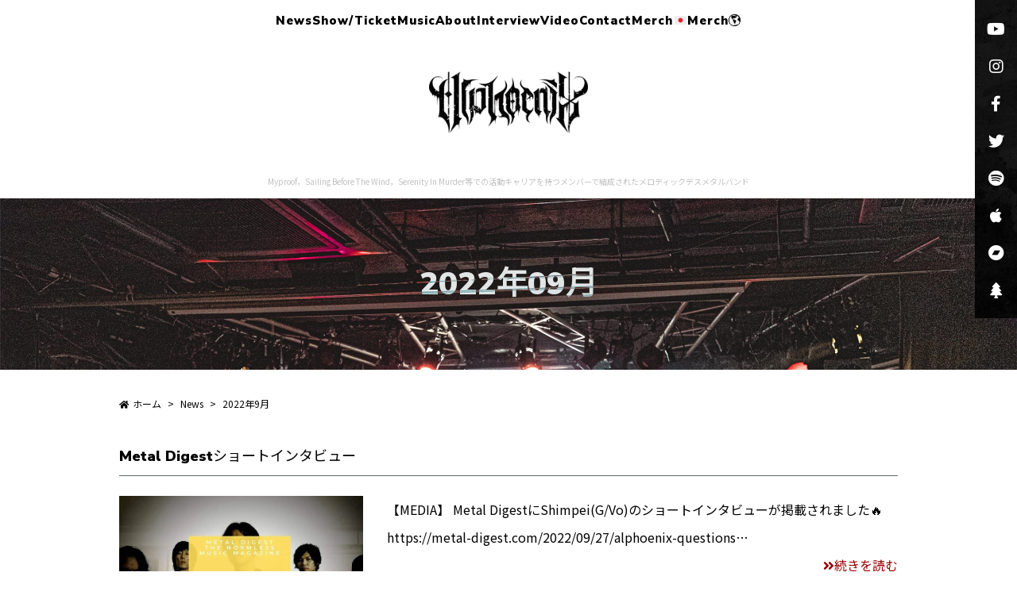

--- FILE ---
content_type: text/html; charset=UTF-8
request_url: https://alphoenix-band.com/2022/09/?post_type=news
body_size: 7171
content:
<!DOCTYPE html>
<html lang="ja">
<head>
	<meta charset="utf-8">
	<meta name="author" content="Alphoenix" />
	<meta name="keywords" content="Alphoenix,アルフィニクス,メロディックデスメタル,メロデス,メタルコア,ヘヴィメタル, 日本, Japanese Melodic Death Metal, Metalcore, Solar Guitars, Evertune, Fishman Fluence" />
	
	<meta property="og:image" content="https://alphoenix-band.com/images/common/site-logo.png" />
	<title>  2022年09月 | Alphoenix Official Website | アルフィニクス公式ウェブサイト</title>
	<link rel="alternate" type="application/atom+xml" title="Recent Entries" href="https://alphoenix-band.com/feed/atom/" />
	<link rel="stylesheet" href="https://use.fontawesome.com/releases/v5.11.2/css/all.css" />
	<link rel="preconnect" href="https://fonts.gstatic.com" />
	<link href="https://fonts.googleapis.com/css2?family=Noto+Sans+JP&family=Nunito+Sans:wght@900&display=swap" rel="stylesheet" />
	<link rel="stylesheet" type="text/css" href="/css/common/vendor.css" />
	<link rel="stylesheet" type="text/css" href="/css/common/simplebar.min.css" />
	<link rel="stylesheet" type="text/css" href="/css/common/extra.css" />
	<link rel="stylesheet" type="text/css" href="/css/default/theme.css" />
	<link rel="stylesheet" type="text/css" href="/css/default/extra.css" />
	<link rel="icon" href="/images/common/favicon.ico">
	<link rel="apple-touch-icon" href="/images/common/apple-touch-icon.png" sizes="180x180">
		<link rel='dns-prefetch' href='//s.w.org' />
		<script type="text/javascript">
			window._wpemojiSettings = {"baseUrl":"https:\/\/s.w.org\/images\/core\/emoji\/2.4\/72x72\/","ext":".png","svgUrl":"https:\/\/s.w.org\/images\/core\/emoji\/2.4\/svg\/","svgExt":".svg","source":{"concatemoji":"https:\/\/alphoenix-band.com\/wp-includes\/js\/wp-emoji-release.min.js?ver=4.9.5"}};
			!function(a,b,c){function d(a,b){var c=String.fromCharCode;l.clearRect(0,0,k.width,k.height),l.fillText(c.apply(this,a),0,0);var d=k.toDataURL();l.clearRect(0,0,k.width,k.height),l.fillText(c.apply(this,b),0,0);var e=k.toDataURL();return d===e}function e(a){var b;if(!l||!l.fillText)return!1;switch(l.textBaseline="top",l.font="600 32px Arial",a){case"flag":return!(b=d([55356,56826,55356,56819],[55356,56826,8203,55356,56819]))&&(b=d([55356,57332,56128,56423,56128,56418,56128,56421,56128,56430,56128,56423,56128,56447],[55356,57332,8203,56128,56423,8203,56128,56418,8203,56128,56421,8203,56128,56430,8203,56128,56423,8203,56128,56447]),!b);case"emoji":return b=d([55357,56692,8205,9792,65039],[55357,56692,8203,9792,65039]),!b}return!1}function f(a){var c=b.createElement("script");c.src=a,c.defer=c.type="text/javascript",b.getElementsByTagName("head")[0].appendChild(c)}var g,h,i,j,k=b.createElement("canvas"),l=k.getContext&&k.getContext("2d");for(j=Array("flag","emoji"),c.supports={everything:!0,everythingExceptFlag:!0},i=0;i<j.length;i++)c.supports[j[i]]=e(j[i]),c.supports.everything=c.supports.everything&&c.supports[j[i]],"flag"!==j[i]&&(c.supports.everythingExceptFlag=c.supports.everythingExceptFlag&&c.supports[j[i]]);c.supports.everythingExceptFlag=c.supports.everythingExceptFlag&&!c.supports.flag,c.DOMReady=!1,c.readyCallback=function(){c.DOMReady=!0},c.supports.everything||(h=function(){c.readyCallback()},b.addEventListener?(b.addEventListener("DOMContentLoaded",h,!1),a.addEventListener("load",h,!1)):(a.attachEvent("onload",h),b.attachEvent("onreadystatechange",function(){"complete"===b.readyState&&c.readyCallback()})),g=c.source||{},g.concatemoji?f(g.concatemoji):g.wpemoji&&g.twemoji&&(f(g.twemoji),f(g.wpemoji)))}(window,document,window._wpemojiSettings);
		</script>
		<style type="text/css">
img.wp-smiley,
img.emoji {
	display: inline !important;
	border: none !important;
	box-shadow: none !important;
	height: 1em !important;
	width: 1em !important;
	margin: 0 .07em !important;
	vertical-align: -0.1em !important;
	background: none !important;
	padding: 0 !important;
}
</style>
<link rel='stylesheet' id='sbi_styles-css'  href='https://alphoenix-band.com/wp-content/plugins/instagram-feed/css/sbi-styles.min.css?ver=6.6.1' type='text/css' media='all' />
<link rel='stylesheet' id='contact-form-7-css'  href='https://alphoenix-band.com/wp-content/plugins/contact-form-7/includes/css/styles.css?ver=5.0.1' type='text/css' media='all' />
<script type='text/javascript' src='https://alphoenix-band.com/wp-includes/js/jquery/jquery.js?ver=1.12.4'></script>
<script type='text/javascript' src='https://alphoenix-band.com/wp-includes/js/jquery/jquery-migrate.min.js?ver=1.4.1'></script>
</head>
<body class="archive date post-type-archive post-type-archive-news post-type-news template-type-blog default">
		<div id="fb-root"></div>
		<script>
		(function(d, s, id) {
			var js, fjs = d.getElementsByTagName(s)[0];
			if (d.getElementById(id)) return;
			js = d.createElement(s); js.id = id;
			js.src = "//connect.facebook.net/ja_JP/sdk.js#xfbml=1&version=v2.5&appId=592969907455373";
			fjs.parentNode.insertBefore(js, fjs);
		}(document, 'script', 'facebook-jssdk'));
		</script>
<div id="container">
	<div id="container-inner">
	
		<header id="header">	
							<div id="header-inner">
											<div class="site-description">Myproof，Sailing Before The Wind，Serenity In Murder等での活動キャリアを持つメンバーで結成されたメロディックデスメタルバンド</div>
						<div class="logo"><a href="/"><img src="/images/common/site-logo.png" alt="Alphoenix Official Website | アルフィニクス公式ウェブサイト" /></a></div>
									
				</div>
						<nav class="gnav clearfix">			
												<ul class="gnav-list">
											<li>
							<a href="/news">News</a>
						</li>
											<li>
							<a href="/contents/category/show">Show/Ticket</a>
						</li>
											<li>
							<a href="/contents/category/music">Music</a>
						</li>
											<li>
							<a href="/contents/category/about">About</a>
						</li>
											<li>
							<a href="/contents/category/interview">Interview</a>
						</li>
											<li>
							<a href="/contents/category/video">Video</a>
						</li>
											<li>
							<a href="/contents/category/contact">Contact</a>
						</li>
											<li>
							<a href="https://alphoenix.thebase.in">Merch🇯🇵</a>
						</li>
											<li>
							<a href="https://alphoenix.creator-spring.com">Merch🌎</a>
						</li>
									</ul>
							</nav>
		</header>
		
		<div class="main-sns">
									<ul>
									<li>
						<a href="https://www.youtube.com/c/Alphoenixband"><i class="fab fa-youtube"></i></a>
					</li>
									<li>
						<a href="https://instagram.com/alphoenix_band/"><i class="fab fa-instagram"></i></a>
					</li>
									<li>
						<a href="https://fb.com/alphoenix"><i class="fab fa-facebook-f"></i></a>
					</li>
									<li>
						<a href="https://twitter.com/alphoenixband"><i class="fab fa-twitter"></i></a>
					</li>
									<li>
						<a href="https://open.spotify.com/artist/4SATxPzJK3MMQpqqE883QD"><i class="fab fa-spotify"></i></a>
					</li>
									<li>
						<a href="https://music.apple.com/jp/artist/alphoenix/1510630547"><i class="fab fa-apple"></i></a>
					</li>
									<li>
						<a href="https://alphoenix.bandcamp.com"><i class="fab fa-bandcamp"></i></a>
					</li>
									<li>
						<a href="https://linktr.ee/Alphoenix"><i class="fas fa-tree"></i></a>
					</li>
							</ul>
					</div>

		<div id="content">
			<div id="content-inner" class="clearfix">
				<div class="breadcrumb-wrap clearfix"><ul class="breadcrumb"><li class="home breadcrumb-item"><a href="https://alphoenix-band.com/"><span>ホーム</span></a></li><li class="breadcrumb-item"><a href="https://alphoenix-band.com/news/"><span>News</span></a></li><li class="breadcrumb-item">2022年9月</span></li></ul></div><div id="main">
	<div id="main-inner">

		<h1 class="page-title">  2022年09月</h1>
									<article id="post-4947" class="entry clearfix">

					<h2 class="entry-title"><a href="https://alphoenix-band.com/news/4947/">Metal Digestショートインタビュー</a></h2>
					<div class="entry-content clearfix">
						<div class="row">
															<div class="col-sm-4 mb5">
									<a href="https://alphoenix-band.com/news/4947/"><img src="https://alphoenix-band.com/images/thumb/wp-content/uploads/2022/09/308911038_799383527769766_4791402856890085103_n-600x.jpg" alt="Metal Digestショートインタビューサムネイル" title="Metal Digestショートインタビュー" /></a>
								</div>
														<div class="col-sm-8">
								【MEDIA】 Metal DigestにShimpei(G/Vo)のショートインタビューが掲載されました🔥 https://metal-digest.com/2022/09/27/alphoenix-questions&#8230;<div class="text-right"><a class="read-more" href="https://alphoenix-band.com/news/4947/"><i class="fa fa-angle-double-right"></i>続きを読む</a></div>							</div>
						</div>
					</div>
					
										
				</article>
							<article id="post-4894" class="entry clearfix">

					<h2 class="entry-title"><a href="https://alphoenix-band.com/news/4894/">『Evil Ways』がディスクユニオンHR/HMヒットチャート3位にランクイン</a></h2>
					<div class="entry-content clearfix">
						<div class="row">
															<div class="col-sm-4 mb5">
									<a href="https://alphoenix-band.com/news/4894/"><img src="https://alphoenix-band.com/images/thumb/wp-content/uploads/2022/09/IMG_20220922_173339-600x.jpg" alt="『Evil Ways』がディスクユニオンHR/HMヒットチャート3位にランクインサムネイル" title="『Evil Ways』がディスクユニオンHR/HMヒットチャート3位にランクイン" /></a>
								</div>
														<div class="col-sm-8">
								特典CD-R► MYPROOF『Thirty Hours of Pain』をAlphoenixで再録し ヨナス・キェルグレン(ex-SCAR SYMMETRY)がミックス/マスタリングした特別音源 https://dis&#8230;<div class="text-right"><a class="read-more" href="https://alphoenix-band.com/news/4894/"><i class="fa fa-angle-double-right"></i>続きを読む</a></div>							</div>
						</div>
					</div>
					
										
				</article>
							<article id="post-4879" class="entry clearfix">

					<h2 class="entry-title"><a href="https://alphoenix-band.com/news/4879/">タワーレコード新宿店にてポップ＆試聴機展開中🎧</a></h2>
					<div class="entry-content clearfix">
						<div class="row">
															<div class="col-sm-4 mb5">
									<a href="https://alphoenix-band.com/news/4879/"><img src="https://alphoenix-band.com/images/thumb/wp-content/uploads/2022/09/IMG_20220922_145314-600x.jpg" alt="タワーレコード新宿店にてポップ＆試聴機展開中🎧サムネイル" title="タワーレコード新宿店にてポップ＆試聴機展開中🎧" /></a>
								</div>
														<div class="col-sm-8">
								現在タワーレコード新宿店にてポップ＆試聴機展開中です🎧 限定特典としてPontus Hjelm (DEAD BY APRIL)によるレアな未発表リミックス音源が付属します💿 お近くの方はぜひお立ち寄りください🤘							</div>
						</div>
					</div>
					
										
				</article>
							<article id="post-4849" class="entry clearfix">

					<h2 class="entry-title"><a href="https://alphoenix-band.com/news/4849/">2ndアルバム『Evil Ways』本日発売</a></h2>
					<div class="entry-content clearfix">
						<div class="row">
															<div class="col-sm-4 mb5">
									<a href="https://alphoenix-band.com/news/4849/"><img src="https://alphoenix-band.com/images/thumb/wp-content/uploads/2022/07/Album-600x.jpg" alt="2ndアルバム『Evil Ways』本日発売サムネイル" title="2ndアルバム『Evil Ways』本日発売" /></a>
								</div>
														<div class="col-sm-8">
								2ndアルバム『Evil Ways』遂に本日発売！ 既に多数の海外メディアに掲載されています🤘 Metalheads Forever Magazine: https://mhf-mag.com/news/japanese&#8230;<div class="text-right"><a class="read-more" href="https://alphoenix-band.com/news/4849/"><i class="fa fa-angle-double-right"></i>続きを読む</a></div>							</div>
						</div>
					</div>
					
										
				</article>
							<article id="post-4828" class="entry clearfix">

					<h2 class="entry-title"><a href="https://alphoenix-band.com/news/alphoenix-evil-ways-out-on-september-21st/">Alphoenix “Evil Ways”, out on September 21st</a></h2>
					<div class="entry-content clearfix">
						<div class="row">
															<div class="col-sm-4 mb5">
									<a href="https://alphoenix-band.com/news/alphoenix-evil-ways-out-on-september-21st/"><img src="https://alphoenix-band.com/images/thumb/wp-content/uploads/2022/09/Poster_En-600x.jpg" alt="Alphoenix “Evil Ways”, out on September 21stサムネイル" title="Alphoenix “Evil Ways”, out on September 21st" /></a>
								</div>
														<div class="col-sm-8">
								Alphoenix “Evil Ways”, out on September 21st   🌐alphoenix-band.com  							</div>
						</div>
					</div>
					
										
				</article>
							<article id="post-4818" class="entry clearfix">

					<h2 class="entry-title"><a href="https://alphoenix-band.com/news/4818/">メディア掲載情報</a></h2>
					<div class="entry-content clearfix">
						<div class="row">
															<div class="col-sm-4 mb5">
									<a href="https://alphoenix-band.com/news/4818/"><img src="https://alphoenix-band.com/images/thumb/wp-content/uploads/2022/09/Untitled-1-600x.png" alt="メディア掲載情報サムネイル" title="メディア掲載情報" /></a>
								</div>
														<div class="col-sm-8">
								【MEDIA】 『Evil Ways』のリリースに伴うニュースがフィンランドとドイツのメディアに掲載されました🤘 🇫🇮METAL SHOCK Finland https://metalshockfinland.com/2&#8230;<div class="text-right"><a class="read-more" href="https://alphoenix-band.com/news/4818/"><i class="fa fa-angle-double-right"></i>続きを読む</a></div>							</div>
						</div>
					</div>
					
										
				</article>
							<article id="post-4755" class="entry clearfix">

					<h2 class="entry-title"><a href="https://alphoenix-band.com/news/4755/">『Evil Ways』がディスクユニオン予約チャート2位へ上昇！</a></h2>
					<div class="entry-content clearfix">
						<div class="row">
															<div class="col-sm-4 mb5">
									<a href="https://alphoenix-band.com/news/4755/"><img src="https://alphoenix-band.com/images/thumb/wp-content/uploads/2022/09/01-1-600x.jpg" alt="『Evil Ways』がディスクユニオン予約チャート2位へ上昇！サムネイル" title="『Evil Ways』がディスクユニオン予約チャート2位へ上昇！" /></a>
								</div>
														<div class="col-sm-8">
								特典CD-R► MYPROOF『Thirty Hours of Pain』をAlphoenixで再録し ヨナス・キェルグレン(ex-SCAR SYMMETRY)がミックス/マスタリングした特別音源 https://dis&#8230;<div class="text-right"><a class="read-more" href="https://alphoenix-band.com/news/4755/"><i class="fa fa-angle-double-right"></i>続きを読む</a></div>							</div>
						</div>
					</div>
					
										
				</article>
							<article id="post-4728" class="entry clearfix">

					<h2 class="entry-title"><a href="https://alphoenix-band.com/news/4728/">新譜『Evil Ways』がディスクユニオン予約チャート4位にランクイン🔥</a></h2>
					<div class="entry-content clearfix">
						<div class="row">
															<div class="col-sm-4 mb5">
									<a href="https://alphoenix-band.com/news/4728/"><img src="https://alphoenix-band.com/images/thumb/wp-content/uploads/2022/09/01-600x.jpg" alt="新譜『Evil Ways』がディスクユニオン予約チャート4位にランクイン🔥サムネイル" title="新譜『Evil Ways』がディスクユニオン予約チャート4位にランクイン🔥" /></a>
								</div>
														<div class="col-sm-8">
								特典CD-R► Thor/Shimpeiの旧バンドMYPROOFの『Thirty Hours of Pain』をAlphoenixで再録し、 ヨナス・キェルグレン(ex-SCAR SYMMETRY)がミックス/マスタリン&#8230;<div class="text-right"><a class="read-more" href="https://alphoenix-band.com/news/4728/"><i class="fa fa-angle-double-right"></i>続きを読む</a></div>							</div>
						</div>
					</div>
					
										
				</article>
							<article id="post-4688" class="entry clearfix">

					<h2 class="entry-title"><a href="https://alphoenix-band.com/news/4688/">先行シングル『Dream Eater』本日リリース</a></h2>
					<div class="entry-content clearfix">
						<div class="row">
														<div class="col-sm-12">
								9月21日発売の新作アルバム&#8221;Evil Ways&#8221;から 先行シングル『Dream Eater』本日配信＆MV公開！ 📺Youtube https://youtu.be/oM9OMESylNw 🎧配&#8230;<div class="text-right"><a class="read-more" href="https://alphoenix-band.com/news/4688/"><i class="fa fa-angle-double-right"></i>続きを読む</a></div>							</div>
						</div>
					</div>
					
										
				</article>
							<article id="post-4677" class="entry clearfix">

					<h2 class="entry-title"><a href="https://alphoenix-band.com/news/4677/">ライブ活動再開のお知らせ</a></h2>
					<div class="entry-content clearfix">
						<div class="row">
														<div class="col-sm-12">
								11/20(日) 柏ThumbUp &#8220;Crazy Fest&#8221; Alphoenix新作『Evil Ways』の発売に併せ上記公演からライブ活動を再開いたします。ホームページ及びSNSにて順次告知いた&#8230;<div class="text-right"><a class="read-more" href="https://alphoenix-band.com/news/4677/"><i class="fa fa-angle-double-right"></i>続きを読む</a></div>							</div>
						</div>
					</div>
					
										
				</article>
			
			<nav class="pagination-wrap"><ul class="pagination"><li class="page-item active"><a href='https://alphoenix-band.com/2022/09/?post_type=news' class="page-link">1</a></li><li class="page-item"><a href='https://alphoenix-band.com/2022/09/page/2/?post_type=news' class="page-link">2</a></li></ul>
</nav>
		
	</div>
</div>
								<div class="blog-nav-group">

	<div class="blog-nav">
		<div class="blog-nav-inner">
			<table id="wp-calendar">
	<caption>2022年9月</caption>
	<thead>
	<tr>
		<th scope="col" title="日曜日">日</th>
		<th scope="col" title="月曜日">月</th>
		<th scope="col" title="火曜日">火</th>
		<th scope="col" title="水曜日">水</th>
		<th scope="col" title="木曜日">木</th>
		<th scope="col" title="金曜日">金</th>
		<th scope="col" title="土曜日">土</th>
	</tr>
	</thead>
 
	<tfoot>
	<tr>
		<td colspan="3" id="prev"><a href="https://alphoenix-band.com/2022/08/?post_type=news" title="View posts for 8月 2022">&laquo; 8月</a></td>
		<td class="pad">&nbsp;</td>
		<td colspan="3" id="next"><a href="https://alphoenix-band.com/2022/10/?post_type=news" title="View posts for 10月 2022">10月 &raquo;</a></td>
	</tr>
	</tfoot>
 
	<tbody>
	<tr>
		<td colspan="4" class="pad">&nbsp;</td><td><a href="https://alphoenix-band.com/2022/09/01/?post_type=news" title="アルバム予約特典情報【3】">1</a></td><td>2</td><td>3</td>
	</tr>
	<tr>
		<td>4</td><td>5</td><td><a href="https://alphoenix-band.com/2022/09/06/?post_type=news" title="ディスクユニオン・ネット予約開始">6</a></td><td><a href="https://alphoenix-band.com/2022/09/07/?post_type=news" title="アルバム予約特典情報【4】">7</a></td><td>8</td><td>9</td><td>10</td>
	</tr>
	<tr>
		<td>11</td><td>12</td><td><a href="https://alphoenix-band.com/2022/09/13/?post_type=news" title="ライブ活動再開のお知らせ">13</a></td><td><a href="https://alphoenix-band.com/2022/09/14/?post_type=news" title="先行シングル『Dream Eater』本日リリース">14</a></td><td><a href="https://alphoenix-band.com/2022/09/15/?post_type=news" title="新譜『Evil Ways』がディスクユニオン予約チャート4位にランクイン🔥">15</a></td><td><a href="https://alphoenix-band.com/2022/09/16/?post_type=news" title="『Evil Ways』がディスクユニオン予約チャート2位へ上昇！">16</a></td><td>17</td>
	</tr>
	<tr>
		<td>18</td><td><a href="https://alphoenix-band.com/2022/09/19/?post_type=news" title="メディア掲載情報">19</a></td><td><a href="https://alphoenix-band.com/2022/09/20/?post_type=news" title="Alphoenix “Evil Ways”, out on September 21st">20</a></td><td><a href="https://alphoenix-band.com/2022/09/21/?post_type=news" title="2ndアルバム『Evil Ways』本日発売">21</a></td><td><a href="https://alphoenix-band.com/2022/09/22/?post_type=news" title="タワーレコード新宿店にてポップ＆試聴機展開中🎧">22</a></td><td><a href="https://alphoenix-band.com/2022/09/23/?post_type=news" title="『Evil Ways』がディスクユニオンHR/HMヒットチャート3位にランクイン">23</a></td><td>24</td>
	</tr>
	<tr>
		<td>25</td><td>26</td><td>27</td><td>28</td><td><a href="https://alphoenix-band.com/2022/09/29/?post_type=news" title="Metal Digestショートインタビュー">29</a></td><td>30</td>
		<td class="pad" colspan="1">&nbsp;</td>
	</tr>
	</tbody>
	</table>		</div>
	</div>

	<nav class="blog-nav">
		<h2 class="blog-nav-title">Latest News</h2>
		<div class="blog-nav-inner">
			<ul class="blog-nav-list">
																			<li><a href="https://alphoenix-band.com/news/8595/">ASHEN HOWL Tee</a></li>
											<li><a href="https://alphoenix-band.com/news/8587/">🐦‍🔥謹賀新年🐦‍🔥</a></li>
											<li><a href="https://alphoenix-band.com/news/8579/">Unarmed Crowd 1stアルバム・レコ初企画⚡</a></li>
											<li><a href="https://alphoenix-band.com/news/8568/">The Oath of the Wolves 1stアルバム・レコ初企画🐺</a></li>
											<li><a href="https://alphoenix-band.com/news/8559/">🐦‍⬛🤖『Morbid Blue』Tシャツ</a></li>
												</ul>
		</div>
	</nav>

	<nav class="blog-nav">
		<h2 class="blog-nav-title">Category</h2>
		<div class="blog-nav-inner">
			<ul class="blog-nav-list scroll-area">
					<li class="cat-item cat-item-41"><a href="https://alphoenix-band.com/news/category/show/" >Show</a>
</li>
	<li class="cat-item cat-item-40"><a href="https://alphoenix-band.com/news/category/media/" >Media</a>
</li>
	<li class="cat-item cat-item-39"><a href="https://alphoenix-band.com/news/category/news/" >News</a>
</li>
	<li class="cat-item cat-item-42"><a href="https://alphoenix-band.com/news/category/playlist/" >Playlist</a>
</li>
			</ul>
		</div>
	</nav>

	<nav class="blog-nav">
		<h2 class="blog-nav-title">Monthly</h2>
		<div class="blog-nav-inner">
			<ul class="blog-nav-list scroll-area">
					<li><a href='https://alphoenix-band.com/2026/01/?post_type=news'>2026年1月</a></li>
	<li><a href='https://alphoenix-band.com/2025/12/?post_type=news'>2025年12月</a></li>
	<li><a href='https://alphoenix-band.com/2025/11/?post_type=news'>2025年11月</a></li>
	<li><a href='https://alphoenix-band.com/2025/10/?post_type=news'>2025年10月</a></li>
	<li><a href='https://alphoenix-band.com/2025/09/?post_type=news'>2025年9月</a></li>
	<li><a href='https://alphoenix-band.com/2025/08/?post_type=news'>2025年8月</a></li>
	<li><a href='https://alphoenix-band.com/2025/07/?post_type=news'>2025年7月</a></li>
	<li><a href='https://alphoenix-band.com/2025/06/?post_type=news'>2025年6月</a></li>
	<li><a href='https://alphoenix-band.com/2025/05/?post_type=news'>2025年5月</a></li>
	<li><a href='https://alphoenix-band.com/2025/04/?post_type=news'>2025年4月</a></li>
	<li><a href='https://alphoenix-band.com/2025/03/?post_type=news'>2025年3月</a></li>
	<li><a href='https://alphoenix-band.com/2025/02/?post_type=news'>2025年2月</a></li>
	<li><a href='https://alphoenix-band.com/2025/01/?post_type=news'>2025年1月</a></li>
	<li><a href='https://alphoenix-band.com/2024/12/?post_type=news'>2024年12月</a></li>
	<li><a href='https://alphoenix-band.com/2024/11/?post_type=news'>2024年11月</a></li>
	<li><a href='https://alphoenix-band.com/2024/10/?post_type=news'>2024年10月</a></li>
	<li><a href='https://alphoenix-band.com/2024/09/?post_type=news'>2024年9月</a></li>
	<li><a href='https://alphoenix-band.com/2024/08/?post_type=news'>2024年8月</a></li>
	<li><a href='https://alphoenix-band.com/2024/07/?post_type=news'>2024年7月</a></li>
	<li><a href='https://alphoenix-band.com/2024/06/?post_type=news'>2024年6月</a></li>
	<li><a href='https://alphoenix-band.com/2024/05/?post_type=news'>2024年5月</a></li>
	<li><a href='https://alphoenix-band.com/2024/04/?post_type=news'>2024年4月</a></li>
	<li><a href='https://alphoenix-band.com/2024/03/?post_type=news'>2024年3月</a></li>
	<li><a href='https://alphoenix-band.com/2024/02/?post_type=news'>2024年2月</a></li>
	<li><a href='https://alphoenix-band.com/2024/01/?post_type=news'>2024年1月</a></li>
	<li><a href='https://alphoenix-band.com/2023/12/?post_type=news'>2023年12月</a></li>
	<li><a href='https://alphoenix-band.com/2023/11/?post_type=news'>2023年11月</a></li>
	<li><a href='https://alphoenix-band.com/2023/10/?post_type=news'>2023年10月</a></li>
	<li><a href='https://alphoenix-band.com/2023/09/?post_type=news'>2023年9月</a></li>
	<li><a href='https://alphoenix-band.com/2023/08/?post_type=news'>2023年8月</a></li>
	<li><a href='https://alphoenix-band.com/2023/07/?post_type=news'>2023年7月</a></li>
	<li><a href='https://alphoenix-band.com/2023/06/?post_type=news'>2023年6月</a></li>
	<li><a href='https://alphoenix-band.com/2023/04/?post_type=news'>2023年4月</a></li>
	<li><a href='https://alphoenix-band.com/2023/03/?post_type=news'>2023年3月</a></li>
	<li><a href='https://alphoenix-band.com/2023/02/?post_type=news'>2023年2月</a></li>
	<li><a href='https://alphoenix-band.com/2023/01/?post_type=news'>2023年1月</a></li>
	<li><a href='https://alphoenix-band.com/2022/12/?post_type=news'>2022年12月</a></li>
	<li><a href='https://alphoenix-band.com/2022/11/?post_type=news'>2022年11月</a></li>
	<li><a href='https://alphoenix-band.com/2022/10/?post_type=news'>2022年10月</a></li>
	<li><a href='https://alphoenix-band.com/2022/09/?post_type=news'>2022年9月</a></li>
	<li><a href='https://alphoenix-band.com/2022/08/?post_type=news'>2022年8月</a></li>
	<li><a href='https://alphoenix-band.com/2022/07/?post_type=news'>2022年7月</a></li>
	<li><a href='https://alphoenix-band.com/2022/06/?post_type=news'>2022年6月</a></li>
	<li><a href='https://alphoenix-band.com/2022/02/?post_type=news'>2022年2月</a></li>
	<li><a href='https://alphoenix-band.com/2022/01/?post_type=news'>2022年1月</a></li>
	<li><a href='https://alphoenix-band.com/2021/12/?post_type=news'>2021年12月</a></li>
	<li><a href='https://alphoenix-band.com/2021/11/?post_type=news'>2021年11月</a></li>
	<li><a href='https://alphoenix-band.com/2021/10/?post_type=news'>2021年10月</a></li>
	<li><a href='https://alphoenix-band.com/2021/09/?post_type=news'>2021年9月</a></li>
	<li><a href='https://alphoenix-band.com/2021/06/?post_type=news'>2021年6月</a></li>
	<li><a href='https://alphoenix-band.com/2021/04/?post_type=news'>2021年4月</a></li>
	<li><a href='https://alphoenix-band.com/2021/03/?post_type=news'>2021年3月</a></li>
	<li><a href='https://alphoenix-band.com/2021/02/?post_type=news'>2021年2月</a></li>
	<li><a href='https://alphoenix-band.com/2021/01/?post_type=news'>2021年1月</a></li>
	<li><a href='https://alphoenix-band.com/2020/12/?post_type=news'>2020年12月</a></li>
	<li><a href='https://alphoenix-band.com/2020/07/?post_type=news'>2020年7月</a></li>
	<li><a href='https://alphoenix-band.com/2019/10/?post_type=news'>2019年10月</a></li>
	<li><a href='https://alphoenix-band.com/2019/03/?post_type=news'>2019年3月</a></li>
	<li><a href='https://alphoenix-band.com/2018/07/?post_type=news'>2018年7月</a></li>
	<li><a href='https://alphoenix-band.com/2017/06/?post_type=news'>2017年6月</a></li>
	<li><a href='https://alphoenix-band.com/2017/04/?post_type=news'>2017年4月</a></li>
	<li><a href='https://alphoenix-band.com/2017/03/?post_type=news'>2017年3月</a></li>
	<li><a href='https://alphoenix-band.com/2017/01/?post_type=news'>2017年1月</a></li>
			</ul>
		</div>
	</nav>

	
</div>
			</div>
		</div>
		<!-- /#content -->

		<footer id="footer">
			<div id="footer-inner" class="clearfix">
				<div class="pagetop-btn-wrap"><a href="#container" class="pagetop-btn scroll"><img src="/images/default/pagetop-btn.png" alt="ページ上部へ" /></a></div>
				<nav class="footer-nav">
															<ul class="footer-nav-list">
													<li>
								<a href="/news">News</a>
							</li>
													<li>
								<a href="/contents/category/show">Show/Ticket</a>
							</li>
													<li>
								<a href="/contents/category/music">Music</a>
							</li>
													<li>
								<a href="/contents/category/about">About</a>
							</li>
													<li>
								<a href="/contents/category/interview">Interview</a>
							</li>
													<li>
								<a href="/contents/category/video">Video</a>
							</li>
													<li>
								<a href="/contents/category/contact">Contact</a>
							</li>
													<li>
								<a href="https://alphoenix.thebase.in">Merch🇯🇵</a>
							</li>
													<li>
								<a href="https://alphoenix.creator-spring.com">Merch🌎</a>
							</li>
											</ul>
									</nav>
				<div class="footer-sns">
															<ul>
													<li>
								<a href="https://www.youtube.com/c/Alphoenixband"><i class="fab fa-youtube"></i></a>
							</li>
													<li>
								<a href="https://instagram.com/alphoenix_band/"><i class="fab fa-instagram"></i></a>
							</li>
													<li>
								<a href="https://fb.com/alphoenix"><i class="fab fa-facebook-f"></i></a>
							</li>
													<li>
								<a href="https://twitter.com/alphoenixband"><i class="fab fa-twitter"></i></a>
							</li>
													<li>
								<a href="https://open.spotify.com/artist/4SATxPzJK3MMQpqqE883QD"><i class="fab fa-spotify"></i></a>
							</li>
													<li>
								<a href="https://music.apple.com/jp/artist/alphoenix/1510630547"><i class="fab fa-apple"></i></a>
							</li>
													<li>
								<a href="https://alphoenix.bandcamp.com"><i class="fab fa-bandcamp"></i></a>
							</li>
													<li>
								<a href="https://linktr.ee/Alphoenix"><i class="fas fa-tree"></i></a>
							</li>
											</ul>
									</div>
				<div class="footer-end">
					<p>Supported by</p>
					<ul>
						<li><a href="https://www.solar-guitars.com"><img src="/images/default/logo-solar.png" alt="SOLAR GUITARS" /></a></li>
											</ul>
				</div>
				<div class="footer-copyright">&copy; 2026 Alphoenix All Rights Reserved.</div>
			</div>
		</footer>

	</div>
</div>
<!-- /#container -->

<script src="//ajaxzip3.github.io/ajaxzip3.js"></script>
<script src="/js/common/jquery.easing.1.3.js"></script>
<script src="/js/common/jquery.matchHeight.js"></script>
<script src="/js/common/slick.js"></script>
<script src="/js/common/lightgallery-all.min.js"></script>
<script src="/js/common/jquery.datetimepicker.full.min.js"></script>
<script src="/js/common/jquery.simple.accordion.js"></script>
<script src="/js/common/simplebar.min.js"></script>
<script src="/js/default/jquery.rollOver.js"></script>
<script src="/js/default/jquery.droppy.js"></script>
<script src="/js/common/common.js"></script>
<script src="/js/default/theme.js"></script>
<!-- Instagram Feed JS -->
<script type="text/javascript">
var sbiajaxurl = "https://alphoenix-band.com/wp-admin/admin-ajax.php";
</script>
<script>
/* <![CDATA[ */
var cwp_vars = {"google_map_tag":"","infinite_loop":true,"arrows":true,"dots":true,"fade":true,"speed":"600","auto":true,"pause":"2500"};
/* ]]> */
</script>
		<script src="//b.st-hatena.com/js/bookmark_button.js"></script>
		<!-- <script>window.___gcfg = {lang: 'ja'}; (function() { var po = document.createElement('script'); po.type = 'text/javascript'; po.async = true; po.src = 'https://apis.google.com/js/plusone.js'; var s = document.getElementsByTagName('script')[0]; s.parentNode.insertBefore(po, s); })();</script> -->
		<script>!function(d,s,id){var js,fjs=d.getElementsByTagName(s)[0];if(!d.getElementById(id)){js=d.createElement(s);js.id=id;js.src="//platform.twitter.com/widgets.js";fjs.parentNode.insertBefore(js,fjs);}}(document,"script","twitter-wjs");</script><script type='text/javascript'>
/* <![CDATA[ */
var wpcf7 = {"apiSettings":{"root":"https:\/\/alphoenix-band.com\/wp-json\/contact-form-7\/v1","namespace":"contact-form-7\/v1"},"recaptcha":{"messages":{"empty":"\u3042\u306a\u305f\u304c\u30ed\u30dc\u30c3\u30c8\u3067\u306f\u306a\u3044\u3053\u3068\u3092\u8a3c\u660e\u3057\u3066\u304f\u3060\u3055\u3044\u3002"}}};
/* ]]> */
</script>
<script type='text/javascript' src='https://alphoenix-band.com/wp-content/plugins/contact-form-7/includes/js/scripts.js?ver=5.0.1'></script>

</body>
</html>


--- FILE ---
content_type: text/css
request_url: https://alphoenix-band.com/css/common/extra.css
body_size: 98
content:
@charset "utf-8";
.pagination-wrap{
	margin: 15px 0;
}
.page-item {
	display: flex;
}
.page-item a{
	display: flex;
	align-items: center;
}

.bookmarks{
	line-height: 1;
}

.entry-content a{
	text-decoration: underline;
}
.entry-content img{
	max-width: 100%;
	height: auto !important;
}

.entry-content table.table-bdb td,
.entry-content table.table-bdb th{
	border: none;
	border-bottom: 1px solid #dee2e6;
}

.table-responsive{
	word-break: keep-all;
}

/* SimpleBar */
.scroll-area{-ms-overflow-style: none;scrollbar-width: none;}
.scroll-area::-webkit-scrollbar {display:none;}


--- FILE ---
content_type: text/css
request_url: https://alphoenix-band.com/css/default/theme.css
body_size: 3807
content:
@charset "utf-8";

/* ////////////////////////////////////////////
 *                 base & layout
 * //////////////////////////////////////////// */

/* Typography
------------------------------------------*/
html {
	background: #fff;
	font-size: 16px;
}
body {
	line-height: 2.2;
	font-family:'Noto Sans JP', sans-serif, -apple-system, BlinkMacSystemFont, "Helvetica Neue", "Yu Gothic Medium", "游ゴシック Medium", YuGothic, "游ゴシック体", "Hiragino Kaku Gothic ProN", メイリオ, Meiryo, sans-serif;
	/*font-family: "メイリオ" ,"Meiryo", "Hiragino Sans", "ヒラギノ角ゴシック", "Hiragino Kaku Gothic ProN", "ヒラギノ角ゴ Pro W3", "ＭＳ Ｐゴシック", "MS PGothic", sans-serif;*/
	color: #000;
}
a {
	color:#000;
	text-decoration: none;
}
a:hover,
a:focus {
	color:#B3130E;
	text-decoration: underline;
}

/* use hover animation */
a, a:hover {
	-webkit-transition: 0.3s ease-in-out;
	   -moz-transition: 0.3s ease-in-out;
		 -o-transition: 0.3s ease-in-out;
			transition: 0.3s ease-in-out;
}

button{
	background-color: transparent;
	border: none;
	cursor: pointer;
	outline: none;
	padding: 0;
	appearance: none;
}

.gnav,
.main-block h2,
.main-block h3{
	font-family: 'Nunito Sans', sans-serif;
	letter-spacing:1px;
}
#post-6104,
.page-title,
.entry-title, .entry-content h2,
.entry-title a, .entry-content h2 a,
.entry-content h3, .h3,
.entry-content h4, .h4,
.entry-content h5, .h5{
	font-family: 'Nunito Sans','Noto Sans JP',sans-serif;
}

/* Layout
------------------------------------------*/
body {
	min-width: 980px;
	text-align: center;
}
body.home {
	word-break: break-all;
}
#container {
	overflow: hidden;
	animation: fadein 1.5s forwards;
}
@keyframes fadein {
	0% {opacity: 0}
	100% {opacity: 1}
}

/* header
------------------------------------------*/

#header {
	position:relative;
}
#header-inner {
	position: relative;
	height: 250px;
	margin: 0 auto;
	z-index: 20;
}
.home #header-inner {
	height: 0;
}
#header-inner .logo {
	position: absolute;
	top: 90px;
	left: 50%;
	width: 200px;
	margin:auto auto auto -100px;
}
.site-description {
	position: absolute;
	bottom:10px;
	left: 0;
	font-size: 10px;
	color: rgba(0,0,0,0.25);
	z-index:10;
	width:100%;
	text-align:center;
}
.home .site-description {
	color: rgba(255,255,255,0.25);
}
.main-sns {
	position:fixed;
	top:0;
	right:0;
	background: url(/images/default/bg.jpg) no-repeat center center / cover;
	padding:20px 15px 5px;
	z-index:20;
}
.main-sns a i{
	color:#fff;
	font-size:20px;
	margin:0 0 20px;
}
.main-sns a:hover i{
	color:#B3130E;
}
.gnav {
	font-size:15px;
	position:absolute;
	top:10px;
	left:0;
	width:100%;
}
.home .gnav {
	width:100%;
	color:#fff;
}
.gnav a{
	color:inherit;
}
.gnav a:hover{
	text-decoration:line-through;
}
.gnav-list {
	display: flex;
	justify-content: center;
	gap:50px;
}

/* droppy */
.gnav-list { position: relative; /* text-align: left; */ zoom: 1; }
.gnav-list li { /* float: left; display: block; */ position: relative; z-index: 20; }
.gnav-list ul { display: none; position: absolute; top: 100%; left: 0; width: 100%; background: rgba(255,255,255,.8); }
.gnav-list ul li { float: none; }
.gnav-list ul li a { display: block; padding: 5px 10px; color: inherit; font-size: 11px; zoom: 1; }
.gnav-list ul li a:hover { text-decoration: none; background: #fff; }
.gnav-list ul ul { top: 0; left: 100%; width: 100%; }
.gnav-list a, .gnav-ul img{ display: block; }


/* mainimage
------------------------------------------*/

.main-video {
	position:relative;
}
.main-video video{
	width:100%;
	position:absolute;
	bottom:0;
	left:0;
	mix-blend-mode: screen;
	z-index:1;
}
.main-video>img{
	position:relative;
	width:100%;
}
.main-video .lines {
	background: url(/images/default/cover.png);
	width:100%;
	height:100%;
	position:absolute;
	top:0;
	left:0;
	opacity: 0.8;
	z-index:2;
}
.main-video .logo{
	width:40%;
	position: absolute;
	bottom:5%;
	left: 50%;
	margin:auto auto auto -20%;
	/* mix-blend-mode:difference;
	opacity: 1.0; */
	z-index:3;
}

/* 横スライド
.slideshow .slick-list {overflow: visible;}
*/

#mainimage {
	position: relative;
	overflow: hidden;
	margin: 20px auto 20px;
}
#mainimage-inner {
	margin: 0 auto;
	width: 980px;
}

/* slideshow */
.slideshow {
	margin: 0 calc((-1180px + 980px)/ 2);
}
.slideshow .slick-slide {
}
.slideshow .slick-slide img {
	width: 100%;
}

/* arrows */
.slideshow .slick-arrow,
.slideshow .slick-arrow::before {
	width: 20px;
	height: 30px;
}
.slideshow .slick-arrow {
	position: absolute;
	top: 50%;
	margin-top: -15px;
}
.slideshow .slick-arrow.slick-prev {
	left: 30px;
}
.slideshow .slick-arrow.slick-prev::before {
	content: "";
	background: url(/images/default/slideshow-prev.png) no-repeat center center;
}
.slideshow .slick-arrow.slick-next {
	right: 30px;
}
.slideshow .slick-arrow.slick-next::before {
	content: "";
	background: url(/images/default/slideshow-next.png) no-repeat center center;
}

/* dots */
.slideshow .slick-dotted {
	margin-bottom: 30px;
}
.slideshow .slick-dots {
	bottom: -30px;
}
.slideshow .slick-dots li {
}
.slideshow .slick-dots li button::before {
	color: #ccc;
}
.slideshow .slick-dots li button:hover::before,
.slideshow .slick-dots li button:focus::before,
.slideshow .slick-dots li.slick-active button::before {
	color: #666;
}


/* content main
------------------------------------------*/

body:not(.home) #content-inner {
	width: 980px;
	margin: 0 auto 120px;
}
#main {
	/* float: right;
	width: 740px; */
	text-align: left;
}
.main-block h2 {
	border-bottom:1px solid #5E6B67;
	display:inline-block;
	font-size:35px;
}
.bttn a{
	background: url(/images/default/bg.jpg) no-repeat center center / cover;
	color:#fff;
	display:block;
	padding:10px 40px;
	margin:0 auto;
	border-radius:50px;
}
.bttn a:hover{
	background:#B3130E;
	text-decoration:none;
}
.main-news,
.main-music,
.main-vdo {
	padding:100px 0;
	background-image: url(/images/default/bg02.jpg);
	background-repeat:no-repeat;
	background-position:center center;
	background-size: cover;
	background-attachment: fixed;
}
.main-ig {
	background-image: url(/images/default/bg.jpg);
	background-repeat:no-repeat;
	background-position:center center;
	background-size: cover;
	background-attachment: fixed;
	padding:60px;
}
.main-ig .sb_instagram_header{
	display:none;
}
.main-show,
.main-about {
	padding:100px 10%;
}
.main-news ul,
.main-show ul{
	width: 920px;
	margin: 20px auto 40px;
}
.main-news li a,
.main-show li a{
	display:block;
	padding:20px 40px 20px 20px;
	border-bottom:1px solid #ddd;
	text-align:left;
	position:relative;
	text-decoration:none;
	color:inherit;
	display: flex;
	align-items: center;
}
.main-news li a:hover,
.main-show li a:hover{
	background:rgba(0,0,0,0.05);
}
.main-news li a:after,
.main-show li a:after{
	content:"▶";
	position:absolute;
	top:50%;
	right:20px;
	font-size:10px;
	margin-top:-10px;
}
.main-news li a:hover:after,
.main-show li a:hover:after{
}
.main-news li .date{
	color:#999;
	margin:0 10px 0 0;
}
.main-news li .cat {
	color:#666;
	background:rgba(0,0,0,0.1);
	font-size:12px;
	margin:0 10px 0 0;
	display:inline-block;
	width:80px;
	text-align:center;
}
.main-news li img,
.main-show li img{
	margin:0 20px 0 0;
}
.main-music ul{
	width: 920px;
	margin: 0 auto;
	display: flex;
	flex-wrap: wrap;
	justify-content: center;
}
.main-music .single li {
	flex-basis: calc(33.33% - 20px);
	margin: 10px;
}
.main-music .album li {
	flex-basis: calc(50% - 20px);
	margin: 10px;
}
.main-music h3 {
	font-size:22px;
	margin:60px 0 20px;
}
.main-music h4 {
}
.main-music .image{
	overflow: hidden;
}
.main-music .image img {width: 100%;height: auto;transform: scale(1);transition: .3s;}
.main-music .image:hover img {transform: scale(1.05);}

.main-about hr{
	display:none;
}
.main-about h2,
.main-about p{
	margin:0 0 40px;
}
.main-about ul{
	margin:40px 0;
}
.main-about ul li{
	display:inline-block;
	margin:0 10px;
}
.main-about ul li a{
	color:#fff;
}
.main-about p img{
	width:920px;
}
.main-about p:nth-of-type(n+3){
	display:none;
}
.main-vdo iframe{
	width:920px;
	height:520px;
	margin:40px 0;
}
.main-show li a{
	color:#000;
}

#footer {
	color:#fff;
	background-color: #000;
	background-image: url(/images/default/bg.jpg);
	background-repeat:no-repeat;
	background-position:center center;
	background-size: cover;
	background-attachment: fixed;
}
#footer-inner {
	position: relative;
	width: 980px;
	padding: 80px 0;
	margin: 0 auto;
}
.footer-nav {
	font-size: 14px;
}
.footer-nav li {
	display: inline-block;
}
.footer-nav li:not(:last-child)::after {
	content:"|";
	padding: 0 15px;
}
.footer-nav li a {
	color: inherit;
}
.footer-nav li ul {
	display: none;
}
.footer-sns li{
	display:inline-block;
	margin:60px 0;
}
.footer-sns a i{
	color:#fff;
	font-size:20px;
	margin:0 10px;
}
.footer-sns a:hover i{
	color:#B3130E;
}

.footer-end p {
	font-size:10px;
	margin:0 0 10px;
}
.footer-end ul{
	display: flex;
	align-items: flex-start;
	justify-content: center;
}
.footer-end li{
	width:100px;
	margin:0 10px;
	padding-top:2.5px;
}
.footer-end li:nth-of-type(2){
	padding:0;
}

.footer-copyright {
	margin-top:60px;
	font-size: 10px;
	color: rgba(255,255,255,0.25);
}
.pagetop-btn-wrap {
	display: none;
	position: fixed;
	bottom: 20px;
	right: 30px;
	z-index: 20;
}
.pagetop-btn-wrap img{
	width:40px;
	border-radius:100%;
}

/* Contact Form 7のラジオボタンを縦並びに */
.wpcf7-radio .wpcf7-list-item {
    display: block;
}


/* Lower
------------------------------------------*/

.entry {
	margin: 0 0 40px;
}
.entry-content {
	margin: 0 0 40px;
}
.entry-content a{
	color:#900;
}

.entry-content .aligncenter{
	text-align:center;
}
.entry-content .aligncenter img{
	margin-bottom:80px;
}

.show-table {
	border-collapse:collapse;
	width:100%;
}
.show-table th{
	padding:20px;
	width:20%;
	background: url(/images/default/bg.jpg) no-repeat 0 0 / cover;
	color:#fff;
	border:1px solid #ddd;
	vertical-align:top;
}
.show-table td{
	padding:20px;
	width:80%;
	border:1px solid #ddd;
}
.reserve-bttn {
	display: flex;
	justify-content: center;
	width:980px;
	margin:80px auto 100px
}
.reserve-bttn a{
	display:block;
	background:#000;
	color:#fff;
	padding:20px 80px;
	font-size:20px;
	text-decoration:none;
	border-radius:50px;
}
.reserve-bttn a:hover{
	background:#B3130E;
}

/* heading */
.title-wrap {
	margin: 0 0 30px 0;
	line-height:1.4;
	background: url(/images/default/ttl01.jpg) no-repeat center 5% / cover;
	display: flex;
	align-items: center;
	justify-content: center;
	padding:80px;
}
.title-wrap .page-title{
	font-size: 40px;
	font-weight:bold;
	color: #fff;
	mix-blend-mode:difference;
}
.entry-title, .entry-content h2 {
	margin: 0 0 25px;
	padding:10px 120px 10px 0;
	border-bottom: 1px solid #5E6B67;
	font-size: 18px;
	position:relative;
	line-height:1.5;
	display: flex;
	align-items: center;
}
.entry-title img, .entry-content h2 img {
	margin:0 20px 0 0;
}
.entry-title .read-more{
	color:#900;
	position:absolute;
	bottom:5px;
	right:0;
	font-size:16px;
	text-decoration:underline;
}
.entry-title.ended {
	text-decoration:line-through;
	color:#ccc;
	font-size:16px;
}
.entry-content h3, .h3 {
	padding: 0 10px;
	border-left: 5px solid #5E6B67;
	font-size: 20px;
	font-weight: bold;
}
.entry-content h4, .h4 {
	padding: 5px;
	border-left: 5px solid #5E6B67;
	font-size: 18px;
}
.entry-content h5, .h5 {
	padding: 5px;
	border-bottom: 1px dashed #5E6B67;
}

/* Breadcrumb
------------------------------------------*/
.breadcrumb-wrap {}
.breadcrumb {
	justify-content: flex-start;
	margin: 30px 0;
	padding: 0;
	background: none;
	font-size: 12px;
}
.breadcrumb-item + .breadcrumb-item:before {
	content: '>';
	color: inherit;
}
.breadcrumb-item.home:before {
	content: '\f015';
	padding: 0 5px 0 0;
	font-size: 11px;
	font-weight: bold;
	font-family: 'Font Awesome 5 Free';
	line-height: 1;
	-webkit-font-smoothing: antialiased;
	-moz-osx-font-smoothing: grayscale;
}


/* common-nav
------------------------------------------*/
.common-nav-list li {
	display: block;
	padding: 5px;
	border-bottom: 1px dashed rgba(186,186,186,0.5);
}
.common-nav-list li a {
	padding: 5px;
	font-size: 13px;
}

/* blog-nav
------------------------------------------*/

/* 1カラム*/
.blog-nav-group {
	display: flex;
	justify-content: space-between;
	width:980px;
}
.blog-nav {width: 23%;}
.blog-nav-title{text-align: center;}


.blog-nav {
	margin: 80px 0 20px 0;
	text-align: left;
}
.blog-nav-title {
	padding-bottom: 5px;
	border-bottom: 1px solid rgba(186,186,186,0.5);
	font-size: 15px;
	font-weight: bold;
}
.blog-nav-list li a {
	position: relative;
	display: block;
	padding: 0.8rem 0.8rem 0.8rem 2.5rem;
	border-bottom: 1px solid rgba(186,186,186,0.5);
	font-size: 0.8rem;
	color: inherit;
}
.blog-nav-list li a::after {
	position: absolute;
	top: 1rem;
	left: 0.75rem;
	width: 1rem;
	height: 1rem;
	text-align: center;
	content: '\f105';
	font-size: 12px;
	font-weight: bold;
	font-family: 'Font Awesome 5 Free';
	line-height: 1;
	-webkit-font-smoothing: antialiased;
	-moz-osx-font-smoothing: grayscale;
}
.blog-nav-list li li a {
	padding-left: 3.5rem;
}
.blog-nav-list li li a::after {
	left: 2.25rem;
}
.blog-nav-list li li li a {
	padding-left: 4rem;
}

.blog-nav .scroll-area{
	max-height: 200px;
}


/* Gallery
------------------------------------------*/
/* archive */
.gallery-list {
}
.gallery-list-item {
	padding: 0 15px 15px;
}
.gallery-list-img {
	margin-bottom: 3px;
}
.gallery-list-title {
	font-size: 13px;
}
.gallery-list-more {
	text-align: right;
}

/* single */
.gallery-detail {
	margin-bottom: 20px;
	text-align: center;
}
.gallery-detail-row {
}
.gallery-detail-col {
}
.gallery-detail-main {
}
.gallery-detail-sub {
}
.gallery-detail-sub li {
	padding: 0 5px 10px;
}

/* before-after */
.ba-detail {
	padding: 0 0px 20px;
}
.ba-detail-once {
	display: flex;
	justify-content: center;
	align-items: center;
	margin-bottom: 20px;
}
.ba-detail-before,
.ba-detail-after {
	position: relative;
	width: 45%;
}
.ba-detail-arrow {
	display: flex;
	justify-content: center;
	align-items: center;
	width: 10%;
}
.ba-detail-arrow i {
	font-size: 30px;
}
.ba-detail-sub li {
	padding: 0 15px 15px;
}


/* Colors
------------------------------------------*/
/* arrows */
.slick-next::before,
.slick-prev::before {
	color: #fff;
}

/* dots */
.slick-dots li button::before {
	color: #ccc;
}
.slick-dots li button:hover::before,
.slick-dots li button:focus::before,
.slick-dots li.slick-active button::before {
	color: #666;
}

/* SimpleBar */
.scroll-area{
	overflow: auto;
}
.simplebar-track.simplebar-vertical{
	width: 11px;
}
.simplebar-track.simplebar-horizontal {
	height: 11px;
}
.scroll-area .simplebar-scrollbar::before {
	background: #aaa;
}

/* btns */
.btn-primary.disabled:hover,
.btn-primary:disabled:hover,
.btn-primary.active:focus,
.btn-primary:active:focus,
.btn-primary.active:hover,
.btn-primary:active:hover,
.btn-primary.active,
.btn-primary:active,
.btn-primary:focus,
.btn-primary:hover,
.btn-primary {
	border-color: #202020;
	background-color: #2e2e2e;
	color: #fff;
}

.btn-secondary.disabled:hover,
.btn-secondary:disabled:hover,
.btn-secondary.active:focus,
.btn-secondary:active:focus,
.btn-secondary.active:hover,
.btn-secondary:active:hover,
.btn-secondary.active,
.btn-secondary:active,
.btn-secondary:focus,
.btn-secondary:hover,
.btn-secondary {
	border-color: #ccc;
	background-color: #fff;
	color: #333;
}

.btn-outline-primary.disabled:hover,
.btn-outline-primary:disabled:hover,
.btn-outline-primary.active:focus,
.btn-outline-primary:active:focus,
.btn-outline-primary.active:hover,
.btn-outline-primary:active:hover,
.btn-outline-primary.active,
.btn-outline-primary:active,
.btn-outline-primary:focus,
.btn-outline-primary:hover,
.btn-outline-primary {
	border-color: #202020;
	background-color: #fff;
	color: #202020;
}

/* pagination */
.page-link {
	border-color: #9e9e9e;
	color: #333;
}
.page-item.active .page-link,
.page-item.active .page-link:focus,
.page-item.active .page-link:hover,
.page-link:focus,
.page-link:hover {
	border-color: #999999;
	background-color: #9e9e9e;
	color: #fff;
}


--- FILE ---
content_type: image/svg+xml
request_url: https://s.w.org/images/core/emoji/2.4/svg/1f1eb-1f1ee.svg
body_size: 513
content:
<?xml version="1.0" encoding="UTF-8" standalone="no"?><svg xmlns:dc="http://purl.org/dc/elements/1.1/" xmlns:cc="http://creativecommons.org/ns#" xmlns:rdf="http://www.w3.org/1999/02/22-rdf-syntax-ns#" xmlns:svg="http://www.w3.org/2000/svg" xmlns="http://www.w3.org/2000/svg" viewBox="0 0 45 45" style="enable-background:new 0 0 45 45;" xml:space="preserve" version="1.1" id="svg2"><metadata id="metadata8"><rdf:RDF><cc:Work rdf:about=""><dc:format>image/svg+xml</dc:format><dc:type rdf:resource="http://purl.org/dc/dcmitype/StillImage"/></cc:Work></rdf:RDF></metadata><defs id="defs6"><clipPath id="clipPath16" clipPathUnits="userSpaceOnUse"><path id="path18" d="M 0,36 36,36 36,0 0,0 0,36 Z"/></clipPath></defs><g transform="matrix(1.25,0,0,-1.25,0,45)" id="g10"><g id="g12"><g clip-path="url(#clipPath16)" id="g14"><g transform="translate(32,31)" id="g20"><path id="path22" style="fill:#edecec;fill-opacity:1;fill-rule:nonzero;stroke:none" d="m 0,0 -14,0 0,-10 18,0 0,6 C 4,-1.791 2.209,0 0,0"/></g><g transform="translate(11,31)" id="g24"><path id="path26" style="fill:#eeeeee;fill-opacity:1;fill-rule:nonzero;stroke:none" d="m 0,0 -7,0 c -2.209,0 -4,-1.791 -4,-4 l 0,-6 11,0 0,10 z"/></g><g transform="translate(32,5)" id="g28"><path id="path30" style="fill:#edecec;fill-opacity:1;fill-rule:nonzero;stroke:none" d="m 0,0 -14,0 0,10 18,0 0,-6 C 4,1.791 2.209,0 0,0"/></g><g transform="translate(11,5)" id="g32"><path id="path34" style="fill:#edecec;fill-opacity:1;fill-rule:nonzero;stroke:none" d="m 0,0 -7,0 c -2.209,0 -4,1.791 -4,4 l 0,6 11,0 0,-10 z"/></g><g transform="translate(18,31)" id="g36"><path id="path38" style="fill:#003580;fill-opacity:1;fill-rule:nonzero;stroke:none" d="m 0,0 -7,0 0,-10 -11,0 0,-6 11,0 0,-10 7,0 0,10 18,0 0,6 -18,0 0,10 z"/></g></g></g></g></svg>
